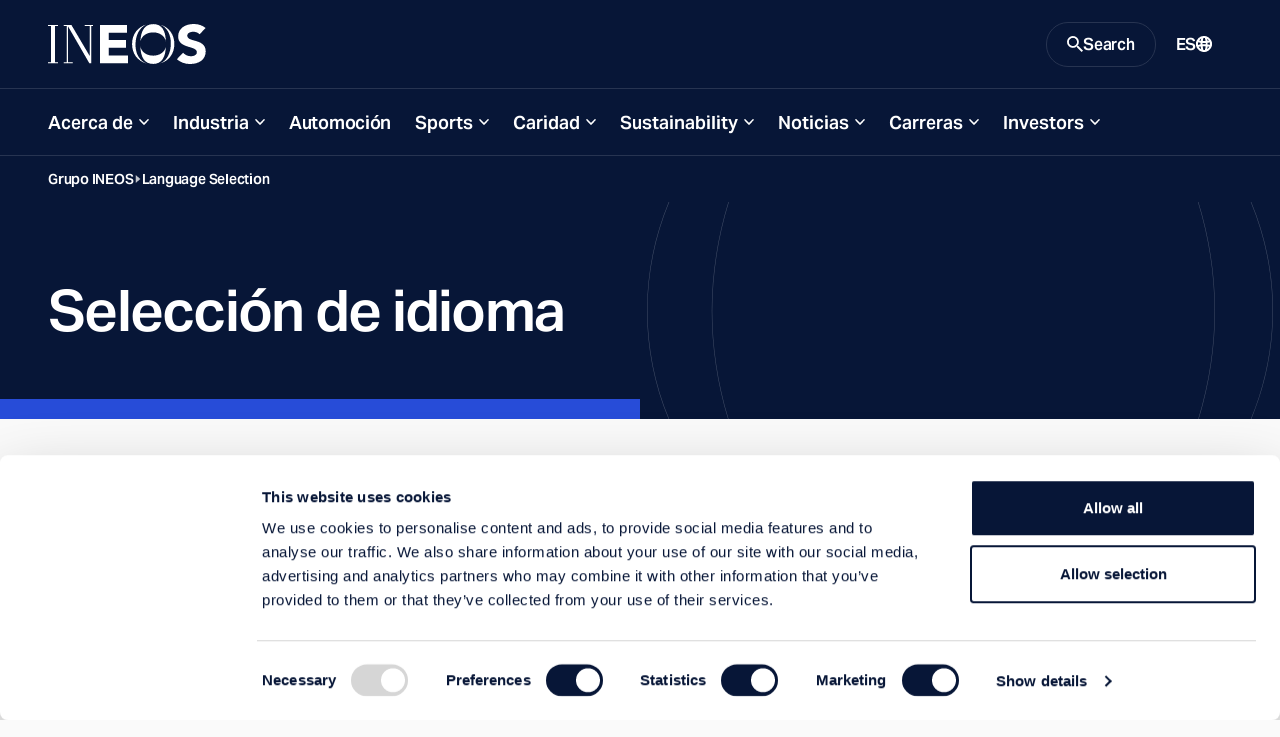

--- FILE ---
content_type: text/html; charset=utf-8
request_url: https://www.ineos.com/es/language-selection/?contentId=2411
body_size: 12635
content:
<!DOCTYPE html>
<html lang="en">
<head>
    <meta charset="UTF-8" />
    <meta name="viewport" content="width=device-width, initial-scale=1.0" />
    <meta http-equiv="X-UA-Compatible" content="ie=edge" />
    <title>Language Selection</title>
    <link rel="preconnect" href="https://use.typekit.net" crossorigin />
    <link rel="preconnect" href="https://p.typekit.net" />
    <link rel="preload" as="style" href="https://use.typekit.net/wic3dos.css" />
    <link rel="stylesheet"
          href="https://use.typekit.net/wic3dos.css"
          media="print"
          onload="this.media='all'" />
    <noscript>
        <link rel="stylesheet" href="https://use.typekit.net/wic3dos.css" />
    </noscript>
    <link rel="stylesheet" crossorigin href="/assets/style.css?v=HqcZJzHtWGik5FWJNLZCZ8bj4QMGXp4BDwmfcNFIlIg">
    <link rel="apple-touch-icon" sizes="180x180" href="/assets/apple-touch-icon.png">
    <link rel="manifest" href="/assets/site.webmanifest">
    <link rel="shortcut icon" href="/assets/favicon.ico" media="(prefers-color-scheme: light)" sizes="any">
    <link rel="shortcut icon" href="/assets/favicon-dark-mode.ico" media="(prefers-color-scheme: dark)" sizes="any">
    <link rel="icon" href="/assets/favicon.svg" type="image/svg+xml">
    <meta name="msapplication-TileColor" content="#071637">
    <meta name="msapplication-config" content="/assets/browserconfig.xml">
    <meta name="theme-color" content="#ffffff">

            <meta name="robots" content="noindex">

    <meta name="twitter:card" content="summary_large_image" />
    <meta name="twitter:title" content="Language Selection">


    <meta property="og:title" content="Language Selection" />
    <meta property="og:type" content="website" />
    <meta property="og:url" content="https://www.ineos.com/es/language-selection/" />
        <meta property="og:image" content="https://www.ineos.com/assets/apple-touch-icon.png" />
    <meta property="og:locale" content="es" />
    
    <link rel="canonical" href="https://www.ineos.com/es/language-selection/?contentId=2411" />
    

        <!-- Google Tag Manager -->
        <script>
            (function (w, d, s, l, i) {
                w[l] = w[l] || [];
                w[l].push({
                    'gtm.start':
                        new Date().getTime(),
                    event: 'gtm.js'
                });
                var f = d.getElementsByTagName(s)[0],
                    j = d.createElement(s),
                    dl = l != 'dataLayer' ? '&l=' + l : '';
                j.async = true;
                j.src =
                    'https://www.googletagmanager.com/gtm.js?id=' + i + dl;
                f.parentNode.insertBefore(j, f);
            })(window, document, 'script', 'dataLayer', 'GTM-KLWT78Z');
        </script>
        <!-- End Google Tag Manager -->

    
    
    
</head>
<body class="bg-light" data-search="/searchresultspage/autocomplete/">
        <!-- Google Tag Manager (noscript) -->
        <noscript>
            <iframe src="https://www.googletagmanager.com/ns.html?id=GTM-KLWT78Z"
                    height="0" width="0" style="display: none; visibility: hidden">
            </iframe>
        </noscript>
        <!-- End Google Tag Manager (noscript) -->
<script src="/site.js?v=OcQRTmBn08gaZaj8ZsUtbY8y-Xmh3sysf5mwQFyjgkg" type="text/javascript"></script>

<header class="c-site-header js-header-sticky" data-module="header">
    <a class="c-button is-primary is-small fixed top-1 left-full z-50 focus:left-1" href="#main-content">Skip to main content</a>
    <div class="c-site-header-bar-wrapper">
        <div class="c-site-header-bar">
            <div class="c-site-header-logo is-double">
                <a href="/es/" class="c-site-link is-logo">
                    <img src="/contentassets/416ec8a86e714e04870994301eb7dcb9/ineos-mobile-logo.svg"
                         class="o-logo c-site-link-svg" alt="INEOS mobile logo.svg">
                    <img src="/contentassets/416ec8a86e714e04870994301eb7dcb9/new-ineos-logo-2024.svg"
                         class="o-logo c-site-link-svg is-wide" alt="New ineos logo 2024.svg">
                </a>
            </div>
            <div class="c-site-header-bar-controls">
                    <button class="c-site-link is-button is-search js-button-search" aria-expanded="false" aria-controls="search-modal">
                        <svg class="o-icon c-site-link-icon is-closed"
                             width="16"
                             height="16"
                             viewBox="0 0 16 16"
                             xmlns="http://www.w3.org/2000/svg"
                             aria-hidden="true"
                             focusable="false">
                            <path d="M11.435 10.063h-.723l-.256-.247a5.92 5.92 0 0 0 1.437-3.87 5.946 5.946 0 1 0-5.947 5.947 5.92 5.92 0 0 0 3.87-1.437l.247.256v.723L14.637 16 16 14.637l-4.565-4.574Zm-5.489 0A4.111 4.111 0 0 1 1.83 5.946 4.111 4.111 0 0 1 5.946 1.83a4.111 4.111 0 0 1 4.117 4.116 4.111 4.111 0 0 1-4.117 4.117Z"
                                  fill="currentColor" />
                        </svg>
                        <span class="c-site-link-text is-closed">Search</span>
                        <svg class="o-icon c-site-link-icon is-open"
                             width="16"
                             height="16"
                             viewBox="0 0 16 16"
                             xmlns="http://www.w3.org/2000/svg"
                             aria-hidden="true"
                             focusable="false">
                            <path d="M14.359 3.056 3.05 14.364 1.636 12.95 12.95 1.636l1.409 1.42Z" fill="currentColor" />
                            <path d="M1.641 3.056 12.95 14.364l1.414-1.414L3.05 1.636l-1.409 1.42Z" fill="currentColor" />
                        </svg>
                        <span class="c-site-link-text is-open">Close</span>
                    </button>

                <button class="c-site-link is-button is-menu js-button-menu" aria-expanded="false" aria-controls="site-navigation">
                    <span class="c-site-link-text is-closed">Menu</span>
                    <svg class="o-icon c-site-link-icon is-closed"
                         width="16"
                         height="16"
                         viewBox="0 0 16 16"
                         xmlns="http://www.w3.org/2000/svg"
                         aria-hidden="true"
                         focusable="false">
                        <path d="M15.992 4H0V2h16l-.008 2Zm0 5H0V7h16l-.008 2Zm0 5H0v-2h16l-.008 2Z" fill="currentColor" />
                    </svg>
                    <span class="c-site-link-text is-open">Close</span>
                    <svg class="o-icon c-site-link-icon is-open"
                         width="16"
                         height="16"
                         viewBox="0 0 16 16"
                         xmlns="http://www.w3.org/2000/svg"
                         aria-hidden="true"
                         focusable="false">
                        <path d="M14.359 3.056 3.05 14.364 1.636 12.95 12.95 1.636l1.409 1.42Z" fill="currentColor" />
                        <path d="M1.641 3.056 12.95 14.364l1.414-1.414L3.05 1.636l-1.409 1.42Z" fill="currentColor" />
                    </svg>
                </button>

                    <a href="/es/language-selection/?contentId=24552" class="c-site-link is-link is-language">
                        <span class="c-site-link-text">ES</span>
                        <svg class="o-icon c-site-link-icon"
                             width="16"
                             height="16"
                             viewBox="0 0 16 16"
                             xmlns="http://www.w3.org/2000/svg"
                             aria-hidden="true"
                             focusable="false">
                            <path d="M8.014.001a7.974 7.974 0 0 1 2.295.3h.2v.1a7.985 7.985 0 0 1 3.974 2.907 8.003 8.003 0 0 1 0 9.377 7.985 7.985 0 0 1-3.974 2.907v.1h-.2a7.972 7.972 0 0 1-4.391 0h-.1a7.984 7.984 0 0 1-4.2-2.87 8.003 8.003 0 0 1 0-9.652A7.984 7.984 0 0 1 8.015.001Zm.2 10.194H6.715c.1 1.3.3 2.498.699 3.798.497.063 1 .063 1.497 0 .4-1.3.599-2.499.699-3.698H8.213v-.1Zm-3.494.2h-.2l-.698.2h-.2l-.798.3a5.993 5.993 0 0 0 2.395 2.398c-.299-1-.399-1.999-.499-2.898Zm6.987 0-.1.4-.4 2.298a5.993 5.993 0 0 0 1.996-2.198l-.498-.2-.998-.3ZM2.225 6.297a6.004 6.004 0 0 0-.2 2.699l.899-.3 1.597-.4a25.016 25.016 0 0 1 0-1.599c-.599 0-1.198-.1-1.597-.3l-.699-.2v.1Zm11.478 0-.5.2c-.399.2-.997.3-1.596.3a24.64 24.64 0 0 1 0 1.599c.599 0 .998.2 1.397.3h.2l.598.3a6.006 6.006 0 0 0-.1-2.599v-.1Zm-7.086.7v1.3c1.03-.04 2.063-.04 3.093 0v-1.3c-1.03.039-2.062.039-3.093 0ZM8.014 2h-.599l-.1.4-.499 2.598c.898.03 1.797.03 2.695 0A23.014 23.014 0 0 0 8.812 1.8l.2.2a5.98 5.98 0 0 0-.998 0Zm3.194 1 .1.499.199 1.4 1.197-.3h.2a5.991 5.991 0 0 0-1.697-1.7V3Zm-5.989-.3h-.2a5.992 5.992 0 0 0-1.796 1.798l.4.1 1.197.3c0-.8.2-1.499.4-2.199Z"
                                  fill="currentColor"/>
                        </svg>
                    </a>
            </div>
        </div>
    </div>
    <div class="c-site-header-nav js-site-nav">
        <nav id="site-navigation" class="c-nav">
            <ul class="c-nav-list">
                        <li class="c-nav-root js-nav-root">
                                <button class="c-nav-button has-children js-nav-parent-button" aria-expanded="false">Acerca de</button>
                                <ul class="c-nav-sub" aria-label="About menu">
                                    <li class="c-nav-child">
                                        <a href="/es/acerca-de/" target="" class="c-nav-child-link">
                                            Visit this Section
                                        </a>
                                    </li>
                                        <li class="c-nav-child">
                                            <a href="/es/acerca-de/Historia/" target="" class="c-nav-child-link">Nuestra historia</a>
                                        </li>
                                        <li class="c-nav-child">
                                            <a href="/es/acerca-de/Nuestro-liderazgo/" target="" class="c-nav-child-link">Nuestro liderazgo</a>
                                        </li>
                                        <li class="c-nav-child">
                                            <a href="/es/acerca-de/Resumen-del-ano/" target="" class="c-nav-child-link">Resumen del a&#xF1;o</a>
                                        </li>
                                        <li class="c-nav-child">
                                            <a href="/es/acerca-de/La-brujula-Ineos/" target="" class="c-nav-child-link">La br&#xFA;jula INEOS</a>
                                        </li>
                                        <li class="c-nav-child">
                                            <a href="/es/Contacto/" target="" class="c-nav-child-link">Contactos</a>
                                        </li>
                                        <li class="c-nav-child">
                                            <a href="/es/Ubicaciones/" target="" class="c-nav-child-link">Ubicaciones</a>
                                        </li>
                                </ul>
                        </li>
                        <li class="c-nav-root js-nav-root">
                                <button class="c-nav-button has-children js-nav-parent-button" aria-expanded="false">Industria</button>
                                <ul class="c-nav-sub" aria-label="About menu">
                                    <li class="c-nav-child">
                                        <a href="/es/Industria/" target="" class="c-nav-child-link">
                                            Visit this Section
                                        </a>
                                    </li>
                                        <li class="c-nav-child">
                                            <a href="/es/nuestros-negocios/" target="" class="c-nav-child-link">Nuestros negocios</a>
                                        </li>
                                        <li class="c-nav-child">
                                            <a href="/es/Productos/" target="" class="c-nav-child-link">Buscador de productos</a>
                                        </li>
                                        <li class="c-nav-child">
                                            <a href="/es/Industria/productos/" target="" class="c-nav-child-link">Productos</a>
                                        </li>
                                        <li class="c-nav-child">
                                            <a href="/es/Industria/mercados/" target="" class="c-nav-child-link">Mercados</a>
                                        </li>
                                </ul>
                        </li>
                        <li class="c-nav-root js-nav-root">
                                <a href="/es/automocion/" class="c-nav-button" target="">Automoci&#xF3;n</a>
                        </li>
                        <li class="c-nav-root js-nav-root">
                                <button class="c-nav-button has-children js-nav-parent-button" aria-expanded="false">Sports</button>
                                <ul class="c-nav-sub" aria-label="About menu">
                                    <li class="c-nav-child">
                                        <a href="/es/sports/" target="" class="c-nav-child-link">
                                            Visit this Section
                                        </a>
                                    </li>
                                        <li class="c-nav-child">
                                            <a href="/es/sports/football/" target="" class="c-nav-child-link">Football</a>
                                        </li>
                                        <li class="c-nav-child">
                                            <a href="/es/sports/f1/" target="" class="c-nav-child-link">Formula 1</a>
                                        </li>
                                        <li class="c-nav-child">
                                            <a href="/es/sports/cycling/" target="" class="c-nav-child-link">Cycling</a>
                                        </li>
                                        <li class="c-nav-child">
                                            <a href="/es/sports/sailing/" target="" class="c-nav-child-link">Sailing</a>
                                        </li>
                                        <li class="c-nav-child">
                                            <a href="/es/sports/challenges/" target="" class="c-nav-child-link">1:59 Challenge</a>
                                        </li>
                                </ul>
                        </li>
                        <li class="c-nav-root js-nav-root">
                                <button class="c-nav-button has-children js-nav-parent-button" aria-expanded="false">Caridad</button>
                                <ul class="c-nav-sub" aria-label="About menu">
                                    <li class="c-nav-child">
                                        <a href="/es/Organizaciones-ben%C3%A9ficas/" target="" class="c-nav-child-link">
                                            Visit this Section
                                        </a>
                                    </li>
                                        <li class="c-nav-child">
                                            <a href="/es/Organizaciones-ben%C3%A9ficas/Salud/" target="" class="c-nav-child-link">Salud</a>
                                        </li>
                                        <li class="c-nav-child">
                                            <a href="/es/Organizaciones-ben%C3%A9ficas/Educaci%C3%B3n/" target="" class="c-nav-child-link">Educaci&#xF3;n</a>
                                        </li>
                                        <li class="c-nav-child">
                                            <a href="/es/Organizaciones-ben%C3%A9ficas/Comunidad/" target="" class="c-nav-child-link">Comunidad</a>
                                        </li>
                                        <li class="c-nav-child">
                                            <a href="/es/Organizaciones-ben%C3%A9ficas/Conservaci%C3%B3n/" target="" class="c-nav-child-link">Conservaci&#xF3;n</a>
                                        </li>
                                </ul>
                        </li>
                        <li class="c-nav-root js-nav-root">
                                <button class="c-nav-button has-children js-nav-parent-button" aria-expanded="false">Sustainability</button>
                                <ul class="c-nav-sub" aria-label="About menu">
                                    <li class="c-nav-child">
                                        <a href="/es/sustainability/" target="" class="c-nav-child-link">
                                            Visit this Section
                                        </a>
                                    </li>
                                        <li class="c-nav-child">
                                            <a href="/es/sustainability/environment/" target="" class="c-nav-child-link">Environment</a>
                                        </li>
                                        <li class="c-nav-child">
                                            <a href="/es/sustainability/social/" target="" class="c-nav-child-link">Social</a>
                                        </li>
                                        <li class="c-nav-child">
                                            <a href="/es/sustainability/governance/" target="" class="c-nav-child-link">Governance</a>
                                        </li>
                                        <li class="c-nav-child">
                                            <a href="/es/sustainability/sustainability-reports/" target="" class="c-nav-child-link">Reporting &amp; Data</a>
                                        </li>
                                </ul>
                        </li>
                        <li class="c-nav-root js-nav-root">
                                <button class="c-nav-button has-children js-nav-parent-button" aria-expanded="false">Noticias</button>
                                <ul class="c-nav-sub" aria-label="About menu">
                                    <li class="c-nav-child">
                                        <a href="/es/Medio/" target="" class="c-nav-child-link">
                                            Visit this Section
                                        </a>
                                    </li>
                                        <li class="c-nav-child">
                                            <a href="/es/press-releases/" target="" class="c-nav-child-link">Notas de prensa</a>
                                        </li>
                                        <li class="c-nav-child">
                                            <a href="/es/Cargador-de-Inch/" target="" class="c-nav-child-link">Revista INCH</a>
                                        </li>
                                        <li class="c-nav-child">
                                            <a href="/es/INTV/" target="" class="c-nav-child-link">DENTRO. TV</a>
                                        </li>
                                        <li class="c-nav-child">
                                            <a href="/es/Contactos-de-prensa/" target="" class="c-nav-child-link">Contactos de prensa</a>
                                        </li>
                                </ul>
                        </li>
                        <li class="c-nav-root js-nav-root">
                                <button class="c-nav-button has-children js-nav-parent-button" aria-expanded="false">Carreras</button>
                                <ul class="c-nav-sub" aria-label="About menu">
                                    <li class="c-nav-child">
                                        <a href="/es/Carreras/" target="" class="c-nav-child-link">
                                            Visit this Section
                                        </a>
                                    </li>
                                        <li class="c-nav-child">
                                            <a href="/es/Carreras/working-with-us/" target="" class="c-nav-child-link">Working with us</a>
                                        </li>
                                        <li class="c-nav-child">
                                            <a href="/es/Carreras/jobs/" target="" class="c-nav-child-link">Jobs</a>
                                        </li>
                                        <li class="c-nav-child">
                                            <a href="/es/Carreras/Graduados/" target="" class="c-nav-child-link">Graduados</a>
                                        </li>
                                        <li class="c-nav-child">
                                            <a href="/es/Carreras/Aprendizajes-y-pr%C3%A1cticas/" target="" class="c-nav-child-link">Aprendizajes y pr&#xE1;cticas</a>
                                        </li>
                                        <li class="c-nav-child">
                                            <a href="/es/Carreras/Preguntas-frecuentes/" target="" class="c-nav-child-link">Preguntas frecuentes</a>
                                        </li>
                                        <li class="c-nav-child">
                                            <a href="/es/Carreras/Fraude-en-el-reclutamiento/" target="" class="c-nav-child-link">Fraude en el reclutamiento</a>
                                        </li>
                                </ul>
                        </li>
                        <li class="c-nav-root js-nav-root">
                                <button class="c-nav-button has-children js-nav-parent-button" aria-expanded="false">Investors</button>
                                <ul class="c-nav-sub" aria-label="About menu">
                                    <li class="c-nav-child">
                                        <a href="/es/investors-companies/" target="" class="c-nav-child-link">
                                            Visit this Section
                                        </a>
                                    </li>
                                        <li class="c-nav-child">
                                            <a href="/es/investor-relations/" target="" class="c-nav-child-link">INEOS Investor Relations</a>
                                        </li>
                                        <li class="c-nav-child">
                                            <a href="/es/ineos-quattro-investor-relations/" target="" class="c-nav-child-link">INEOS Quattro Investor Relations</a>
                                        </li>
                                        <li class="c-nav-child">
                                            <a href="/es/businesses/Ineos-Enterprises/investor-relations/" target="" class="c-nav-child-link">INEOS Enterprises Investor Relations</a>
                                        </li>
                                        <li class="c-nav-child">
                                            <a href="/es/investors-companies/investment-fraud/" target="" class="c-nav-child-link">Investment Fraud</a>
                                        </li>
                                </ul>
                        </li>

                    <li class="c-nav-root is-language">

                        <a href="/es/language-selection/?contentId=24552"
                           class="c-nav-button">
                            <span class="c-site-link-text">ES</span>
                            <svg class="o-icon c-site-link-icon"
                                 width="16"
                                 height="16"
                                 viewBox="0 0 16 16"
                                 xmlns="http://www.w3.org/2000/svg"
                                 aria-hidden="true"
                                 focusable="false">
                                <path d="M8.014.001a7.974 7.974 0 0 1 2.295.3h.2v.1a7.985 7.985 0 0 1 3.974 2.907 8.003 8.003 0 0 1 0 9.377 7.985 7.985 0 0 1-3.974 2.907v.1h-.2a7.972 7.972 0 0 1-4.391 0h-.1a7.984 7.984 0 0 1-4.2-2.87 8.003 8.003 0 0 1 0-9.652A7.984 7.984 0 0 1 8.015.001Zm.2 10.194H6.715c.1 1.3.3 2.498.699 3.798.497.063 1 .063 1.497 0 .4-1.3.599-2.499.699-3.698H8.213v-.1Zm-3.494.2h-.2l-.698.2h-.2l-.798.3a5.993 5.993 0 0 0 2.395 2.398c-.299-1-.399-1.999-.499-2.898Zm6.987 0-.1.4-.4 2.298a5.993 5.993 0 0 0 1.996-2.198l-.498-.2-.998-.3ZM2.225 6.297a6.004 6.004 0 0 0-.2 2.699l.899-.3 1.597-.4a25.016 25.016 0 0 1 0-1.599c-.599 0-1.198-.1-1.597-.3l-.699-.2v.1Zm11.478 0-.5.2c-.399.2-.997.3-1.596.3a24.64 24.64 0 0 1 0 1.599c.599 0 .998.2 1.397.3h.2l.598.3a6.006 6.006 0 0 0-.1-2.599v-.1Zm-7.086.7v1.3c1.03-.04 2.063-.04 3.093 0v-1.3c-1.03.039-2.062.039-3.093 0ZM8.014 2h-.599l-.1.4-.499 2.598c.898.03 1.797.03 2.695 0A23.014 23.014 0 0 0 8.812 1.8l.2.2a5.98 5.98 0 0 0-.998 0Zm3.194 1 .1.499.199 1.4 1.197-.3h.2a5.991 5.991 0 0 0-1.697-1.7V3Zm-5.989-.3h-.2a5.992 5.992 0 0 0-1.796 1.798l.4.1 1.197.3c0-.8.2-1.499.4-2.199Z"
                                      fill="currentColor" />
                            </svg>
                        </a>
                    </li>
            </ul>
        </nav>
    </div>
    <div id="search-modal" class="c-site-header-search js-search-modal">
        <div class="c-site-header-search-bg">
            <svg class=" text-icon"
                 width="395"
                 height="375"
                 viewBox="0 0 395 375"
                 fill="none"
                 xmlns="http://www.w3.org/2000/svg"
                 aria-hidden="true"
                 focusable="false">
                <path fill="currentColor" opacity="0.25" fill-rule="evenodd" clip-rule="evenodd"
                      d="M41.3263 187.476C41.3263 146.398 53.0178 99.6704 78.6129 63.2216C100.777 31.6586 133.367 7.80142 177.84 1.98261C196.741 0.219149 215.861 1.03865 234.56 4.44111C272.058 12.969 300.193 35.0274 320.002 63.2364C345.602 99.6901 357.297 146.418 357.297 187.476C357.297 228.535 345.608 275.274 320.012 311.74C302.52 336.66 278.534 356.782 247.336 367.022C219.708 373.881 190.809 374.962 162.781 370.264C125.916 361.531 98.1956 339.65 78.613 311.755C53.0178 275.294 41.3263 228.555 41.3263 187.476ZM162.419 370.811C124.088 364.339 87.3923 347.091 57.7725 319.066C-19.2575 246.186 -19.2575 128.023 57.7725 55.142C91.2123 23.5035 133.671 5.5997 177.319 1.4306C184.349 0.490453 191.675 0 199.303 0C212.051 0 223.956 1.37026 235.044 3.92039C272.299 10.768 307.868 27.8419 336.723 55.142C413.753 128.023 413.753 246.186 336.723 319.066C311.156 343.256 280.316 359.417 247.704 367.549C233.157 372.345 217.047 375 199.303 375C186.116 375 173.831 373.533 162.419 370.811ZM154.739 368.753C119.367 361.376 85.731 344.673 58.2196 318.643C-18.5635 245.996 -18.5636 128.212 58.2196 55.5649C88.4293 26.9825 126.024 9.6456 165.192 3.55425C126.894 11.9007 98.2198 34.2295 78.1093 62.8679C52.4286 99.4386 40.7108 146.296 40.7108 187.476C40.7108 228.657 52.4286 275.526 78.1093 312.108C96.3463 338.087 121.626 358.878 154.739 368.753ZM238.173 369.688C226.21 372.735 213.265 374.385 199.303 374.385C190.215 374.385 181.557 373.686 173.32 372.357C194.905 374.838 216.84 373.949 238.173 369.688ZM254.551 365.091C284.459 356.498 312.63 341.016 336.276 318.643C413.059 245.996 413.059 128.212 336.276 55.565C310.241 30.9322 278.721 14.6518 245.435 6.7237C277.782 16.7801 302.555 37.3197 320.506 62.8827C346.191 99.4583 357.913 146.315 357.913 187.476C357.913 228.637 346.197 275.506 320.515 312.094C304.289 335.21 282.487 354.221 254.551 365.091Z" />
            </svg>
        </div>
            <div class="c-site-header-search-wrapper">
                <div class="c-modal-search" data-module="search">
                    <div class="c-modal-search-wrapper">
                        <div class="c-modal-search-form-wrapper">
                            <form class="c-modal-search-form js-site-seach" action="/es/search-page/" method="get" autocomplete="off">
                                <div class="c-modal-search-column">
                                    <h2 class="c-modal-search-title">Search INEOS</h2>
                                    <div class="c-modal-search-input-wrapper">
                                        <label for="site-search" class="c-modal-search-label sr-only">Search</label>
                                        <input type="search" id="site-search" class="c-index-search-input js-site-search-input" name="q" placeholder="Search Query" type="search" required />
                                        <div class="c-autocomplete js-autocomplete-suggestions"></div>
                                        <button type="submit" class="c-modal-search-button">
                                            <svg class="o-icon c-modal-search-button-icon"
                                                 width="16"
                                                 height="16"
                                                 viewBox="0 0 16 16"
                                                 xmlns="http://www.w3.org/2000/svg"
                                                 aria-hidden="true"
                                                 focusable="false">
                                                <path d="M11.435 10.063h-.723l-.256-.247a5.92 5.92 0 0 0 1.437-3.87 5.946 5.946 0 1 0-5.947 5.947 5.92 5.92 0 0 0 3.87-1.437l.247.256v.723L14.637 16 16 14.637l-4.565-4.574Zm-5.489 0A4.111 4.111 0 0 1 1.83 5.946 4.111 4.111 0 0 1 5.946 1.83a4.111 4.111 0 0 1 4.117 4.116 4.111 4.111 0 0 1-4.117 4.117Z"
                                                      fill="currentColor" />
                                            </svg>
                                        </button>
                                    </div>
                                        <div class="c-modal-search-suggestions">
                                            <h3 class="c-modal-search-subtitle">Suggestions</h3>
                                            <ul class="c-modal-search-list o-list is-inline">
                                                    <li class="c-modal-search-item">
                                                        <a href="/es/search-page/?q=Careers" class="c-modal-search-list-link">Careers</a>
                                                    </li>
                                                    <li class="c-modal-search-item">
                                                        <a href="/es/search-page/?q=Sustainability" class="c-modal-search-list-link">Sustainability</a>
                                                    </li>
                                            </ul>
                                        </div>
                                </div>
                                    <div class="c-modal-search-column hidden lg:block">
                                        <div class="c-modal-search-filters-wrapper">
                                            <div class="c-modal-search-filters">
                                                <fieldset class="c-form-fs">
                                                    <legend class="c-form-label">Filter by:</legend>
                                                        <label class="c-form-cb">
                                                            <input type="checkbox" class="c-form-cb-input" name="categories" value="Business">
                                                            <span class="c-form-cb-caption">Business</span>
                                                        </label>
                                                        <label class="c-form-cb">
                                                            <input type="checkbox" class="c-form-cb-input" name="categories" value="Careers">
                                                            <span class="c-form-cb-caption">Careers</span>
                                                        </label>
                                                        <label class="c-form-cb">
                                                            <input type="checkbox" class="c-form-cb-input" name="categories" value="Document">
                                                            <span class="c-form-cb-caption">Document</span>
                                                        </label>
                                                        <label class="c-form-cb">
                                                            <input type="checkbox" class="c-form-cb-input" name="categories" value="Group">
                                                            <span class="c-form-cb-caption">Group</span>
                                                        </label>
                                                        <label class="c-form-cb">
                                                            <input type="checkbox" class="c-form-cb-input" name="categories" value="INCH Magazine">
                                                            <span class="c-form-cb-caption">INCH Magazine</span>
                                                        </label>
                                                        <label class="c-form-cb">
                                                            <input type="checkbox" class="c-form-cb-input" name="categories" value="Markets">
                                                            <span class="c-form-cb-caption">Markets</span>
                                                        </label>
                                                        <label class="c-form-cb">
                                                            <input type="checkbox" class="c-form-cb-input" name="categories" value="News">
                                                            <span class="c-form-cb-caption">News</span>
                                                        </label>
                                                        <label class="c-form-cb">
                                                            <input type="checkbox" class="c-form-cb-input" name="categories" value="Products">
                                                            <span class="c-form-cb-caption">Products</span>
                                                        </label>
                                                        <label class="c-form-cb">
                                                            <input type="checkbox" class="c-form-cb-input" name="categories" value="Sports">
                                                            <span class="c-form-cb-caption">Sports</span>
                                                        </label>
                                                        <label class="c-form-cb">
                                                            <input type="checkbox" class="c-form-cb-input" name="categories" value="Sustainability">
                                                            <span class="c-form-cb-caption">Sustainability</span>
                                                        </label>
                                                </fieldset>
                                            </div>
                                        </div>
                                    </div>
                            </form>
                        </div>
                        <div class="c-modal-search-cta">
                            <div class="c-modal-search-cta-wrapper">
                                <span class="c-modal-search-cta-text">Looking for a product? Search using our product finder.</span>
                                <a href="/es/Productos/" class="c-button is-primary is-small flex-shrink-0">
                                    Product Finder
                                    <svg class="o-icon size-3"
                                         width="16"
                                         height="16"
                                         viewBox="0 0 16 16"
                                         xmlns="http://www.w3.org/2000/svg"
                                         aria-hidden="true"
                                         focusable="false">
                                        <path d="M9.45.5 16 8.015 9.448 15.5l-1.475-1.29 4.567-5.217H0V7.034h12.546L7.97 1.787 9.45.5Z"
                                              fill="currentColor" />
                                    </svg>
                                </a>
                            </div>
                        </div>
                    </div>
                </div>
            </div>
    </div>
</header>
    <main id="main-content" class="c-main bg-transparent">



        <div class="c-breadcrumbs is-dark">
            <div class="o-block is-wide">
                <nav aria-label="Breadcrumb" class="c-breadcrumbs-nav">
                    <ol class="c-breadcrumbs-list">
                                <li class="c-breadcrumbs-item">
                                    <a href="/es/" class="c-breadcrumbs-link">Grupo INEOS</a>
                                </li>
                                <li class="c-breadcrumbs-item">
                                    <a href="/es/language-selection/" class="c-breadcrumbs-link">Language Selection</a>
                                </li>
                    </ol>
                </nav>
            </div>
        </div>



<div class="c-page-header ">
  <div class="o-block is-wide px-0">
    <div class="c-page-header-container">
      <div class="c-page-header-left">
          <h1 class="c-page-header-title" >Selecci&#xF3;n de idioma</h1>
        

      </div>
      <div class="c-page-header-right">
      </div>
    </div>
  </div>
</div>
        
<div class="o-block-wrapper">
    <div class="o-block is-wide py-m">
        <div class="flex flex-col gap-6">
            <p class="font-medium">
                
<p class="c-heading-delta u-font-dinpro">Aqu&iacute; puede seleccionar sus preferencias de idioma para el sitio web ineos.com. Cuando el contenido no est&eacute; disponible en su idioma deseado, se le mostrar&aacute; contenido en ingl&eacute;s.</p>
<p class="c-heading-delta u-font-dinpro">&nbsp;</p>
            </p>
            <ul class="grid gap-6 md:grid-cols-2 md:gap-x-12 md:gap-y-6 lg:grid-cols-4">
                    <li class="flex items-center">
                        <a href="/businesses/ineos-oxide/news/" class="flex items-center self-start text-heading hover:text-body-weak" data-qa="SelectLanguage-en">
                            <figure class="flex items-center gap-2">
                                <img src="/static/IneosStatic/assets/img/flags/en.svg" alt="English" class="w-[48px] h-auto">
                                <figcaption class="text-base leading-tight font-medium">English</figcaption>
                            </figure>
                        </a>
                    </li>
                    <li class="flex items-center">
                        <a href="/de/businesses/Ineosoxid/Nachrichten/" class="flex items-center self-start text-heading hover:text-body-weak" data-qa="SelectLanguage-de">
                            <figure class="flex items-center gap-2">
                                <img src="/static/IneosStatic/assets/img/flags/de.svg" alt="Deutsch" class="w-[48px] h-auto">
                                <figcaption class="text-base leading-tight font-medium">Deutsch</figcaption>
                            </figure>
                        </a>
                    </li>
                    <li class="flex items-center">
                        <a href="/fr/businesses/Oxyde-d&#x2019;Ineos/Actualit&#xE9;s/" class="flex items-center self-start text-heading hover:text-body-weak" data-qa="SelectLanguage-fr">
                            <figure class="flex items-center gap-2">
                                <img src="/static/IneosStatic/assets/img/flags/fr.svg" alt="Fran&#xE7;ais" class="w-[48px] h-auto">
                                <figcaption class="text-base leading-tight font-medium">Fran&#xE7;ais</figcaption>
                            </figure>
                        </a>
                    </li>
                    <li class="flex items-center">
                        <a href="/es/businesses/&#xD3;xido-de-Ineos/Noticias/" class="flex items-center self-start text-heading hover:text-body-weak" data-qa="SelectLanguage-es">
                            <figure class="flex items-center gap-2">
                                <img src="/static/IneosStatic/assets/img/flags/es.svg" alt="Espa&#xF1;ol" class="w-[48px] h-auto">
                                <figcaption class="text-base leading-tight font-medium">Espa&#xF1;ol</figcaption>
                            </figure>
                        </a>
                    </li>
                    <li class="flex items-center">
                        <a href="/sv/businesses/Ineosoxid/Nyheter/" class="flex items-center self-start text-heading hover:text-body-weak" data-qa="SelectLanguage-sv">
                            <figure class="flex items-center gap-2">
                                <img src="/static/IneosStatic/assets/img/flags/sv.svg" alt="Svenska" class="w-[48px] h-auto">
                                <figcaption class="text-base leading-tight font-medium">Svenska</figcaption>
                            </figure>
                        </a>
                    </li>
                    <li class="flex items-center">
                        <a href="/no/bedrifter/Ineosoksid/Nyheter/" class="flex items-center self-start text-heading hover:text-body-weak" data-qa="SelectLanguage-nb">
                            <figure class="flex items-center gap-2">
                                <img src="/static/IneosStatic/assets/img/flags/no.svg" alt="Norsk" class="w-[48px] h-auto">
                                <figcaption class="text-base leading-tight font-medium">Norsk</figcaption>
                            </figure>
                        </a>
                    </li>
                    <li class="flex items-center">
                        <a href="/nl/bedrijven/Ineosoxide/Nieuws/" class="flex items-center self-start text-heading hover:text-body-weak" data-qa="SelectLanguage-nl">
                            <figure class="flex items-center gap-2">
                                <img src="/static/IneosStatic/assets/img/flags/nl.svg" alt="Nederlands" class="w-[48px] h-auto">
                                <figcaption class="text-base leading-tight font-medium">Nederlands</figcaption>
                            </figure>
                        </a>
                    </li>
                    <li class="flex items-center">
                        <a href="/pt-BR/businesses/&#xD3;xido-Ineos/Not&#xED;cias/" class="flex items-center self-start text-heading hover:text-body-weak" data-qa="SelectLanguage-pt">
                            <figure class="flex items-center gap-2">
                                <img src="/static/IneosStatic/assets/img/flags/pt-BR.svg" alt="Portugu&#xEA;s (Brasil)" class="w-[48px] h-auto">
                                <figcaption class="text-base leading-tight font-medium">Portugu&#xEA;s (Brasil)</figcaption>
                            </figure>
                        </a>
                    </li>
                    <li class="flex items-center">
                        <a href="/it/businesses/Ossido-di-Ineos/Notizie/" class="flex items-center self-start text-heading hover:text-body-weak" data-qa="SelectLanguage-it">
                            <figure class="flex items-center gap-2">
                                <img src="/static/IneosStatic/assets/img/flags/it.svg" alt="Italiano" class="w-[48px] h-auto">
                                <figcaption class="text-base leading-tight font-medium">Italiano</figcaption>
                            </figure>
                        </a>
                    </li>
                    <li class="flex items-center">
                        <a href="/pt/Empresas/&#xD3;xido-Ineos/Not&#xED;cias/" class="flex items-center self-start text-heading hover:text-body-weak" data-qa="SelectLanguage-pt">
                            <figure class="flex items-center gap-2">
                                <img src="/static/IneosStatic/assets/img/flags/pt.svg" alt="Portugu&#xEA;s" class="w-[48px] h-auto">
                                <figcaption class="text-base leading-tight font-medium">Portugu&#xEA;s</figcaption>
                            </figure>
                        </a>
                    </li>
                    <li class="flex items-center">
                        <a href="/ja/businesses/&#x30A4;&#x30CD;&#x30AA;&#x30B9;&#x9178;&#x5316;&#x7269;/&#x30CB;&#x30E5;&#x30FC;&#x30B9;/" class="flex items-center self-start text-heading hover:text-body-weak" data-qa="SelectLanguage-ja">
                            <figure class="flex items-center gap-2">
                                <img src="/static/IneosStatic/assets/img/flags/ja.svg" alt="&#x65E5;&#x672C;&#x8A9E;" class="w-[48px] h-auto">
                                <figcaption class="text-base leading-tight font-medium">&#x65E5;&#x672C;&#x8A9E;</figcaption>
                            </figure>
                        </a>
                    </li>
                    <li class="flex items-center">
                        <a href="/ko/businesses/&#xC774;&#xB124;&#xC624;&#xC2A4;-&#xC625;&#xC0AC;&#xC774;&#xB4DC;/&#xB274;&#xC2A4;/" class="flex items-center self-start text-heading hover:text-body-weak" data-qa="SelectLanguage-ko">
                            <figure class="flex items-center gap-2">
                                <img src="/static/IneosStatic/assets/img/flags/ko.svg" alt="&#xD55C;&#xAD6D;&#xC5B4;" class="w-[48px] h-auto">
                                <figcaption class="text-base leading-tight font-medium">&#xD55C;&#xAD6D;&#xC5B4;</figcaption>
                            </figure>
                        </a>
                    </li>
                <li class="flex items-center">
          
                    <a href="https://www.ineos.cn/" class="flex items-center self-start text-heading hover:text-body-weak" data-qa="SelectLanguage-cn">
                        <figure class="flex items-center gap-2">
                            <img src="/static/IneosStatic/assets/img/flags/cn.svg" alt="`China" class="w-[48px] h-auto">
                            <figcaption class="text-base leading-tight font-medium">China</figcaption>
                        </figure>
                    </a>
                </li>
            </ul>
        </div>
    </div>
</div>

    </main>

    <footer class="c-site-footer">



<div class="c-site-footer-wrapper o-block is-wide">
    <div class="c-site-footer-columns">
        <div class="c-site-footer-menus">
            <div class="c-site-footer-menu is-primary">
                <div class="c-footer-nav is-large">
                    <h4 class="sr-only"></h4>
                    <ul class="c-footer-nav-list">
                    </ul>
                </div>
            </div>
            <div class="c-site-footer-menu is-secondary">
                <div class="c-footer-nav">
                    <h4 class="c-footer-nav-title"></h4>
                    <ul class="c-footer-nav-list">
                    </ul>
                </div>
            </div>
                <div class="c-site-footer-menu is-secondary">
                    <div class="c-footer-nav">
                        <h4 class="c-footer-nav-title"></h4>
                        <ul class="c-footer-nav-list">
                        </ul>
                    </div>
                </div>
        </div>
        <div class="c-site-footer-info">
            <div class="c-site-footer-logo">
                <a href="/" class="c-site-footer-logo-link">
                    <svg role="img"
                         class="o-logo c-site-footer-logo-svg"
                         width="158"
                         height="40"
                         viewBox="0 0 158 40"
                         xmlns="http://www.w3.org/2000/svg"
                         aria-label="INEOS logo">
                        <path d="m128.852 35.212 6.267-6.556a9.803 9.803 0 0 0 3.412 2.647 10.11 10.11 0 0 0 4.258.956c2.876 0 6.097-1.288 6.097-3.978 0-6.987-18.735-3.224-18.735-15.911 0-8.117 7.395-12.357 15.236-12.357 4.444-.163 8.797 1.25 12.244 3.975l-6.033 6.285a8.649 8.649 0 0 0-2.917-1.905 8.871 8.871 0 0 0-3.459-.619c-2.478 0-5.93 1.074-5.93 3.926 0 6.932 18.4 2.468 18.4 15.796 0 8.495-7.16 12.52-15.408 12.52-4.946.148-9.759-1.565-13.432-4.78Zm-36.497-12.71c1.25 5.63 6.26 9.161 12.815 9.161 6.385 0 11.295-3.357 12.706-8.723-.573 10.166-3.912 16.985-12.642 16.985-9.01-.003-12.42-6.763-12.88-17.423Zm-8.288-2.478c0-9.57 5.464-17.038 14.476-19.545-7.106 2.977-11.05 10.627-11.05 20.46 0 9.043 4.262 15.849 10.978 18.608-8.972-2.523-14.404-9.97-14.404-19.523Zm38.783-.764c0-8.976-3.927-15.672-10.252-18.56 8.579 2.699 13.752 10.016 13.752 19.327 0 9.417-5.296 16.794-14.049 19.416 6.932-3.062 10.549-10.667 10.549-20.183ZM51.887 39.19V1.017h27.231v7.842h-18.43v7.087h17.325v7.736H60.688v7.736h19.357v7.774H51.887Zm-10.574-.008-21.26-36.8V38.15h4.792v1.033H15.73V38.15h2.954V2.108H15.73v-1.09h7.691l18.366 31.107V2.11H36.81V1.02h8.231v1.09h-1.895v37.072h-1.833ZM0 39.183V38.15h3.023V2.108H0v-1.09h10.038v1.09H6.986V38.15h3.052v1.033H0ZM105.232.106c8.966 0 12.176 6.687 12.663 17.093-1.382-5.42-6.306-8.809-12.729-8.809-6.532 0-11.513 3.5-12.796 9.086.536-10.358 3.986-17.37 12.862-17.37Z"
                              fill="currentColor" />
                    </svg>
                </a>
            </div>

                <div class="c-site-footer-social">
                    <div class="c-social">
                        <h4 class="c-social-title">Follow Us</h4>
                        <ul class="c-social-list">
                                <li class="c-social-item">
                                    <a href="https://www.facebook.com/ineos" class="c-social-link" target="_blank" aria-label="Facebook">
                                        <svg class="o-icon c-social-link-icon"
                                             width="16"
                                             height="16"
                                             viewBox="0 0 16 16"
                                             xmlns="http://www.w3.org/2000/svg"
                                             aria-hidden="true"
                                             focusable="false">

                                                    <path d="M16 8a8 8 0 0 0-8-8 8 8 0 0 0-8 8c0 3.75 2.584 6.9 6.069 7.766v-5.322h-1.65V8h1.65V6.947c0-2.722 1.231-3.985 3.906-3.985.506 0 1.381.1 1.74.2v2.213a10.54 10.54 0 0 0-.924-.031c-1.313 0-1.82.497-1.82 1.787V8h2.613l-.45 2.444H8.97v5.497A7.999 7.999 0 0 0 16 8Z"
                                                          fill="currentColor" />

                                        </svg>
                                    </a>
                                </li>
                                <li class="c-social-item">
                                    <a href="https://www.youtube.com/user/INEOSgroup/featured" class="c-social-link" target="_blank" aria-label="YouTube">
                                        <svg class="o-icon c-social-link-icon"
                                             width="16"
                                             height="16"
                                             viewBox="0 0 16 16"
                                             xmlns="http://www.w3.org/2000/svg"
                                             aria-hidden="true"
                                             focusable="false">

                                                    <path d="M15.666 4.247a2.008 2.008 0 0 0-1.415-1.423c-1.248-.337-6.25-.337-6.25-.337s-5.004 0-6.252.337c-.689.184-1.23.73-1.415 1.423C0 5.504 0 8.123 0 8.123s0 2.619.334 3.875a1.977 1.977 0 0 0 1.415 1.4c1.248.337 6.251.337 6.251.337s5.003 0 6.251-.336a1.982 1.982 0 0 0 1.415-1.4C16 10.741 16 8.122 16 8.122s0-2.619-.334-3.876Zm-9.3 6.254V5.744l4.18 2.379-4.18 2.378Z"
                                                          fill="currentColor" />

                                        </svg>
                                    </a>
                                </li>
                                <li class="c-social-item">
                                    <a href="https://twitter.com/INEOS" class="c-social-link" target="_blank" aria-label="Twitter">
                                        <svg class="o-icon c-social-link-icon"
                                             width="16"
                                             height="16"
                                             viewBox="0 0 16 16"
                                             xmlns="http://www.w3.org/2000/svg"
                                             aria-hidden="true"
                                             focusable="false">

                                                    <path d="M12.6 1h2.454l-5.36 6.126L16 15.463h-4.937l-3.87-5.055-4.422 5.055H.313L6.046 8.91 0 1h5.062l3.494 4.62L12.6 1Zm-.862 12.996h1.359L4.322 2.391h-1.46l8.876 11.605Z"
                                                          fill="currentColor" />

                                        </svg>
                                    </a>
                                </li>
                                <li class="c-social-item">
                                    <a href="https://www.ineos.com/rsspage/" class="c-social-link" target="_blank" aria-label="Rss">
                                        <svg class="o-icon c-social-link-icon"
                                             width="16"
                                             height="16"
                                             viewBox="0 0 16 16"
                                             xmlns="http://www.w3.org/2000/svg"
                                             aria-hidden="true"
                                             focusable="false">

                                                    <path d="M15 15C15 7.269 8.731 1 1 1v2c6.628 0 12 5.372 12 12h2ZM1 5v2a8 8 0 0 1 8 8h2C11 9.478 6.522 5 1 5Zm4 8a2 2 0 1 0-4 0 2 2 0 0 0 4 0Z"
                                                          fill="currentColor" />

                                        </svg>
                                    </a>
                                </li>
                        </ul>
                    </div>
                </div>
                <div class="c-site-footer-blurb">
                    <p class="c-site-footer-blurb-text">This website is published by INEOS on behalf of its businesses. Headquarters: 38 Hans Crescent, Knightsbridge, London, SW1X 0LZ, UK. INEOS is a Registered Trademark, the property of INEOS Capital Limited.</p>
                    <p class="c-site-footer-blurb-text">Copyright © 2026. All rights reserved.</p>
                </div>
        </div>
    </div>
    <div class="c-site-footer-signoff">
        <div class="c-footer-nav is-inline is-small is-muted">
            <ul class="c-footer-nav-list">
            </ul>
        </div>
        <div class="c-site-footer-agency">
            <div class="c-footer-nav is-inline is-small">
                <a href="https://www.themtmagency.com/" class="c-footer-nav-link" target="_blank">Site by The MTM Agency</a>
            </div>
        </div>
    </div>
</div>        <script defer="defer" src="/Util/Find/epi-util/find.js"></script>
<script>
document.addEventListener('DOMContentLoaded',function(){if(typeof FindApi === 'function'){var api = new FindApi();api.setApplicationUrl('/');api.setServiceApiBaseUrl('/find_v2/');api.processEventFromCurrentUri();api.bindWindowEvents();api.bindAClickEvent();api.sendBufferedEvents();}})
</script>

    </footer>
    <button data-qa="BackToTopButton" class="c-back-to-top c-button c-button--primary" type="button"
            aria-label="Back to top" data-module="back-to-top">
        <svg
            class="o-icon size-4"
            width="16"
            height="16"
            viewBox="0 0 16 16"
            xmlns="http://www.w3.org/2000/svg"
            aria-hidden="true"
            focusable="false"
        >
            <path d="M.5 6.55 8.015 0 15.5 6.552l-1.29 1.475L8.993 3.46V16H7.034V3.454L1.787 8.03.5 6.55Z"
                  fill="currentColor"/>
        </svg>
        <span class="c-back-to-top-label">Top</span>
    </button>
    <script defer type="module" crossorigin src="/assets/main.js?v=vTF9tNIfG6QI5dunuL4MrRGK6ouUNg3hoC7wFceNYAQ"></script>
</body>
</html>
